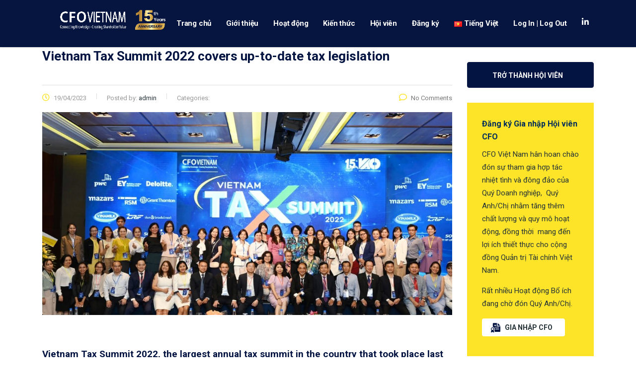

--- FILE ---
content_type: text/html; charset=UTF-8
request_url: https://www.cfo.vn/en/activities/vietnam-tax-summit-2022-covers-up-to-date-tax-legislation/
body_size: 16052
content:
<!DOCTYPE html>
<html lang="en-US" class="stm-site-preloader" class="no-js">
<head>
        <meta charset="UTF-8">
    <meta name="viewport" content="width=device-width, initial-scale=1">
    <link rel="profile" href="https://gmpg.org/xfn/11">
    <link rel="pingback" href="https://www.cfo.vn/xmlrpc.php">
    <meta name='robots' content='index, follow, max-image-preview:large, max-snippet:-1, max-video-preview:-1' />

	<!-- This site is optimized with the Yoast SEO plugin v23.8 - https://yoast.com/wordpress/plugins/seo/ -->
	<title>Vietnam Tax Summit 2022 covers up-to-date tax legislation - CFO Vietnam - CLB Giám đốc Tài chính Việt Nam</title>
	<link rel="canonical" href="https://www.cfo.vn/en/activities/vietnam-tax-summit-2022-covers-up-to-date-tax-legislation/" />
	<meta property="og:locale" content="en_US" />
	<meta property="og:type" content="article" />
	<meta property="og:title" content="Vietnam Tax Summit 2022 covers up-to-date tax legislation - CFO Vietnam - CLB Giám đốc Tài chính Việt Nam" />
	<meta property="og:description" content="Vietnam Tax Summit 2022, the largest annual tax summit in the country that took place last week, featured thought-provoking guest speakers, industry experts, and tax specialists. The event, which is the largest annual tax summit in the country, is held by the Vietnam CFO Club on the occasion of the 15th anniversary of the Vietnam Association" />
	<meta property="og:url" content="https://www.cfo.vn/en/activities/vietnam-tax-summit-2022-covers-up-to-date-tax-legislation/" />
	<meta property="og:site_name" content="CFO Vietnam - CLB Giám đốc Tài chính Việt Nam" />
	<meta property="article:publisher" content="https://www.facebook.com/cfo.vietnam.5" />
	<meta property="og:image" content="https://www.cfo.vn/wp-content/uploads/2023/04/4811_295364066_3201342863411346_5370758435681962305_n.jpg" />
	<meta property="og:image:width" content="1920" />
	<meta property="og:image:height" content="788" />
	<meta property="og:image:type" content="image/jpeg" />
	<meta name="twitter:card" content="summary_large_image" />
	<meta name="twitter:label1" content="Est. reading time" />
	<meta name="twitter:data1" content="3 minutes" />
	<script type="application/ld+json" class="yoast-schema-graph">{"@context":"https://schema.org","@graph":[{"@type":"WebPage","@id":"https://www.cfo.vn/en/activities/vietnam-tax-summit-2022-covers-up-to-date-tax-legislation/","url":"https://www.cfo.vn/en/activities/vietnam-tax-summit-2022-covers-up-to-date-tax-legislation/","name":"Vietnam Tax Summit 2022 covers up-to-date tax legislation - CFO Vietnam - CLB Giám đốc Tài chính Việt Nam","isPartOf":{"@id":"https://www.cfo.vn/en/#website"},"primaryImageOfPage":{"@id":"https://www.cfo.vn/en/activities/vietnam-tax-summit-2022-covers-up-to-date-tax-legislation/#primaryimage"},"image":{"@id":"https://www.cfo.vn/en/activities/vietnam-tax-summit-2022-covers-up-to-date-tax-legislation/#primaryimage"},"thumbnailUrl":"https://www.cfo.vn/wp-content/uploads/2023/04/4811_295364066_3201342863411346_5370758435681962305_n.jpg","datePublished":"2023-04-19T03:48:52+00:00","dateModified":"2023-04-19T03:48:52+00:00","breadcrumb":{"@id":"https://www.cfo.vn/en/activities/vietnam-tax-summit-2022-covers-up-to-date-tax-legislation/#breadcrumb"},"inLanguage":"en-US","potentialAction":[{"@type":"ReadAction","target":["https://www.cfo.vn/en/activities/vietnam-tax-summit-2022-covers-up-to-date-tax-legislation/"]}]},{"@type":"ImageObject","inLanguage":"en-US","@id":"https://www.cfo.vn/en/activities/vietnam-tax-summit-2022-covers-up-to-date-tax-legislation/#primaryimage","url":"https://www.cfo.vn/wp-content/uploads/2023/04/4811_295364066_3201342863411346_5370758435681962305_n.jpg","contentUrl":"https://www.cfo.vn/wp-content/uploads/2023/04/4811_295364066_3201342863411346_5370758435681962305_n.jpg","width":1920,"height":788},{"@type":"BreadcrumbList","@id":"https://www.cfo.vn/en/activities/vietnam-tax-summit-2022-covers-up-to-date-tax-legislation/#breadcrumb","itemListElement":[{"@type":"ListItem","position":1,"name":"Home","item":"https://www.cfo.vn/en/"},{"@type":"ListItem","position":2,"name":"Hoạt động","item":"https://www.cfo.vn/en/activities/"},{"@type":"ListItem","position":3,"name":"Vietnam Tax Summit 2022 covers up-to-date tax legislation"}]},{"@type":"WebSite","@id":"https://www.cfo.vn/en/#website","url":"https://www.cfo.vn/en/","name":"CFO Vietnam - CLB Giám đốc Tài chính Việt Nam","description":"CFO Vietnam","publisher":{"@id":"https://www.cfo.vn/en/#organization"},"potentialAction":[{"@type":"SearchAction","target":{"@type":"EntryPoint","urlTemplate":"https://www.cfo.vn/en/?s={search_term_string}"},"query-input":{"@type":"PropertyValueSpecification","valueRequired":true,"valueName":"search_term_string"}}],"inLanguage":"en-US"},{"@type":"Organization","@id":"https://www.cfo.vn/en/#organization","name":"CFO Vietnam - CLB Giám đốc Tài Chính Việt Nam","url":"https://www.cfo.vn/en/","logo":{"@type":"ImageObject","inLanguage":"en-US","@id":"https://www.cfo.vn/en/#/schema/logo/image/","url":"https://www.cfo.vn/wp-content/uploads/2019/09/logo.png","contentUrl":"https://www.cfo.vn/wp-content/uploads/2019/09/logo.png","width":913,"height":436,"caption":"CFO Vietnam - CLB Giám đốc Tài Chính Việt Nam"},"image":{"@id":"https://www.cfo.vn/en/#/schema/logo/image/"},"sameAs":["https://www.facebook.com/cfo.vietnam.5"]}]}</script>
	<!-- / Yoast SEO plugin. -->


<link rel='dns-prefetch' href='//www.cfo.vn' />
<link rel='dns-prefetch' href='//www.googletagmanager.com' />
<link rel='dns-prefetch' href='//fonts.googleapis.com' />
<link rel="alternate" type="application/rss+xml" title="CFO Vietnam - CLB Giám đốc Tài chính Việt Nam &raquo; Feed" href="https://www.cfo.vn/en/feed/" />
<script type="text/javascript">
/* <![CDATA[ */
window._wpemojiSettings = {"baseUrl":"https:\/\/s.w.org\/images\/core\/emoji\/15.0.3\/72x72\/","ext":".png","svgUrl":"https:\/\/s.w.org\/images\/core\/emoji\/15.0.3\/svg\/","svgExt":".svg","source":{"concatemoji":"https:\/\/www.cfo.vn\/wp-includes\/js\/wp-emoji-release.min.js?ver=aeee1b14d727ca85edb7d7dc11164efa"}};
/*! This file is auto-generated */
!function(i,n){var o,s,e;function c(e){try{var t={supportTests:e,timestamp:(new Date).valueOf()};sessionStorage.setItem(o,JSON.stringify(t))}catch(e){}}function p(e,t,n){e.clearRect(0,0,e.canvas.width,e.canvas.height),e.fillText(t,0,0);var t=new Uint32Array(e.getImageData(0,0,e.canvas.width,e.canvas.height).data),r=(e.clearRect(0,0,e.canvas.width,e.canvas.height),e.fillText(n,0,0),new Uint32Array(e.getImageData(0,0,e.canvas.width,e.canvas.height).data));return t.every(function(e,t){return e===r[t]})}function u(e,t,n){switch(t){case"flag":return n(e,"\ud83c\udff3\ufe0f\u200d\u26a7\ufe0f","\ud83c\udff3\ufe0f\u200b\u26a7\ufe0f")?!1:!n(e,"\ud83c\uddfa\ud83c\uddf3","\ud83c\uddfa\u200b\ud83c\uddf3")&&!n(e,"\ud83c\udff4\udb40\udc67\udb40\udc62\udb40\udc65\udb40\udc6e\udb40\udc67\udb40\udc7f","\ud83c\udff4\u200b\udb40\udc67\u200b\udb40\udc62\u200b\udb40\udc65\u200b\udb40\udc6e\u200b\udb40\udc67\u200b\udb40\udc7f");case"emoji":return!n(e,"\ud83d\udc26\u200d\u2b1b","\ud83d\udc26\u200b\u2b1b")}return!1}function f(e,t,n){var r="undefined"!=typeof WorkerGlobalScope&&self instanceof WorkerGlobalScope?new OffscreenCanvas(300,150):i.createElement("canvas"),a=r.getContext("2d",{willReadFrequently:!0}),o=(a.textBaseline="top",a.font="600 32px Arial",{});return e.forEach(function(e){o[e]=t(a,e,n)}),o}function t(e){var t=i.createElement("script");t.src=e,t.defer=!0,i.head.appendChild(t)}"undefined"!=typeof Promise&&(o="wpEmojiSettingsSupports",s=["flag","emoji"],n.supports={everything:!0,everythingExceptFlag:!0},e=new Promise(function(e){i.addEventListener("DOMContentLoaded",e,{once:!0})}),new Promise(function(t){var n=function(){try{var e=JSON.parse(sessionStorage.getItem(o));if("object"==typeof e&&"number"==typeof e.timestamp&&(new Date).valueOf()<e.timestamp+604800&&"object"==typeof e.supportTests)return e.supportTests}catch(e){}return null}();if(!n){if("undefined"!=typeof Worker&&"undefined"!=typeof OffscreenCanvas&&"undefined"!=typeof URL&&URL.createObjectURL&&"undefined"!=typeof Blob)try{var e="postMessage("+f.toString()+"("+[JSON.stringify(s),u.toString(),p.toString()].join(",")+"));",r=new Blob([e],{type:"text/javascript"}),a=new Worker(URL.createObjectURL(r),{name:"wpTestEmojiSupports"});return void(a.onmessage=function(e){c(n=e.data),a.terminate(),t(n)})}catch(e){}c(n=f(s,u,p))}t(n)}).then(function(e){for(var t in e)n.supports[t]=e[t],n.supports.everything=n.supports.everything&&n.supports[t],"flag"!==t&&(n.supports.everythingExceptFlag=n.supports.everythingExceptFlag&&n.supports[t]);n.supports.everythingExceptFlag=n.supports.everythingExceptFlag&&!n.supports.flag,n.DOMReady=!1,n.readyCallback=function(){n.DOMReady=!0}}).then(function(){return e}).then(function(){var e;n.supports.everything||(n.readyCallback(),(e=n.source||{}).concatemoji?t(e.concatemoji):e.wpemoji&&e.twemoji&&(t(e.twemoji),t(e.wpemoji)))}))}((window,document),window._wpemojiSettings);
/* ]]> */
</script>
<style id='wp-emoji-styles-inline-css' type='text/css'>

	img.wp-smiley, img.emoji {
		display: inline !important;
		border: none !important;
		box-shadow: none !important;
		height: 1em !important;
		width: 1em !important;
		margin: 0 0.07em !important;
		vertical-align: -0.1em !important;
		background: none !important;
		padding: 0 !important;
	}
</style>
<link rel='stylesheet' id='wp-block-library-css' href='https://www.cfo.vn/wp-includes/css/dist/block-library/style.min.css?ver=aeee1b14d727ca85edb7d7dc11164efa' type='text/css' media='all' />
<link rel='stylesheet' id='gutenberg-pdfjs-css' href='https://www.cfo.vn/wp-content/plugins/pdfjs-viewer-shortcode/inc/../blocks/dist/style.css?ver=2.2.2' type='text/css' media='all' />
<style id='classic-theme-styles-inline-css' type='text/css'>
/*! This file is auto-generated */
.wp-block-button__link{color:#fff;background-color:#32373c;border-radius:9999px;box-shadow:none;text-decoration:none;padding:calc(.667em + 2px) calc(1.333em + 2px);font-size:1.125em}.wp-block-file__button{background:#32373c;color:#fff;text-decoration:none}
</style>
<style id='global-styles-inline-css' type='text/css'>
:root{--wp--preset--aspect-ratio--square: 1;--wp--preset--aspect-ratio--4-3: 4/3;--wp--preset--aspect-ratio--3-4: 3/4;--wp--preset--aspect-ratio--3-2: 3/2;--wp--preset--aspect-ratio--2-3: 2/3;--wp--preset--aspect-ratio--16-9: 16/9;--wp--preset--aspect-ratio--9-16: 9/16;--wp--preset--color--black: #000000;--wp--preset--color--cyan-bluish-gray: #abb8c3;--wp--preset--color--white: #ffffff;--wp--preset--color--pale-pink: #f78da7;--wp--preset--color--vivid-red: #cf2e2e;--wp--preset--color--luminous-vivid-orange: #ff6900;--wp--preset--color--luminous-vivid-amber: #fcb900;--wp--preset--color--light-green-cyan: #7bdcb5;--wp--preset--color--vivid-green-cyan: #00d084;--wp--preset--color--pale-cyan-blue: #8ed1fc;--wp--preset--color--vivid-cyan-blue: #0693e3;--wp--preset--color--vivid-purple: #9b51e0;--wp--preset--gradient--vivid-cyan-blue-to-vivid-purple: linear-gradient(135deg,rgba(6,147,227,1) 0%,rgb(155,81,224) 100%);--wp--preset--gradient--light-green-cyan-to-vivid-green-cyan: linear-gradient(135deg,rgb(122,220,180) 0%,rgb(0,208,130) 100%);--wp--preset--gradient--luminous-vivid-amber-to-luminous-vivid-orange: linear-gradient(135deg,rgba(252,185,0,1) 0%,rgba(255,105,0,1) 100%);--wp--preset--gradient--luminous-vivid-orange-to-vivid-red: linear-gradient(135deg,rgba(255,105,0,1) 0%,rgb(207,46,46) 100%);--wp--preset--gradient--very-light-gray-to-cyan-bluish-gray: linear-gradient(135deg,rgb(238,238,238) 0%,rgb(169,184,195) 100%);--wp--preset--gradient--cool-to-warm-spectrum: linear-gradient(135deg,rgb(74,234,220) 0%,rgb(151,120,209) 20%,rgb(207,42,186) 40%,rgb(238,44,130) 60%,rgb(251,105,98) 80%,rgb(254,248,76) 100%);--wp--preset--gradient--blush-light-purple: linear-gradient(135deg,rgb(255,206,236) 0%,rgb(152,150,240) 100%);--wp--preset--gradient--blush-bordeaux: linear-gradient(135deg,rgb(254,205,165) 0%,rgb(254,45,45) 50%,rgb(107,0,62) 100%);--wp--preset--gradient--luminous-dusk: linear-gradient(135deg,rgb(255,203,112) 0%,rgb(199,81,192) 50%,rgb(65,88,208) 100%);--wp--preset--gradient--pale-ocean: linear-gradient(135deg,rgb(255,245,203) 0%,rgb(182,227,212) 50%,rgb(51,167,181) 100%);--wp--preset--gradient--electric-grass: linear-gradient(135deg,rgb(202,248,128) 0%,rgb(113,206,126) 100%);--wp--preset--gradient--midnight: linear-gradient(135deg,rgb(2,3,129) 0%,rgb(40,116,252) 100%);--wp--preset--font-size--small: 13px;--wp--preset--font-size--medium: 20px;--wp--preset--font-size--large: 36px;--wp--preset--font-size--x-large: 42px;--wp--preset--spacing--20: 0.44rem;--wp--preset--spacing--30: 0.67rem;--wp--preset--spacing--40: 1rem;--wp--preset--spacing--50: 1.5rem;--wp--preset--spacing--60: 2.25rem;--wp--preset--spacing--70: 3.38rem;--wp--preset--spacing--80: 5.06rem;--wp--preset--shadow--natural: 6px 6px 9px rgba(0, 0, 0, 0.2);--wp--preset--shadow--deep: 12px 12px 50px rgba(0, 0, 0, 0.4);--wp--preset--shadow--sharp: 6px 6px 0px rgba(0, 0, 0, 0.2);--wp--preset--shadow--outlined: 6px 6px 0px -3px rgba(255, 255, 255, 1), 6px 6px rgba(0, 0, 0, 1);--wp--preset--shadow--crisp: 6px 6px 0px rgba(0, 0, 0, 1);}:where(.is-layout-flex){gap: 0.5em;}:where(.is-layout-grid){gap: 0.5em;}body .is-layout-flex{display: flex;}.is-layout-flex{flex-wrap: wrap;align-items: center;}.is-layout-flex > :is(*, div){margin: 0;}body .is-layout-grid{display: grid;}.is-layout-grid > :is(*, div){margin: 0;}:where(.wp-block-columns.is-layout-flex){gap: 2em;}:where(.wp-block-columns.is-layout-grid){gap: 2em;}:where(.wp-block-post-template.is-layout-flex){gap: 1.25em;}:where(.wp-block-post-template.is-layout-grid){gap: 1.25em;}.has-black-color{color: var(--wp--preset--color--black) !important;}.has-cyan-bluish-gray-color{color: var(--wp--preset--color--cyan-bluish-gray) !important;}.has-white-color{color: var(--wp--preset--color--white) !important;}.has-pale-pink-color{color: var(--wp--preset--color--pale-pink) !important;}.has-vivid-red-color{color: var(--wp--preset--color--vivid-red) !important;}.has-luminous-vivid-orange-color{color: var(--wp--preset--color--luminous-vivid-orange) !important;}.has-luminous-vivid-amber-color{color: var(--wp--preset--color--luminous-vivid-amber) !important;}.has-light-green-cyan-color{color: var(--wp--preset--color--light-green-cyan) !important;}.has-vivid-green-cyan-color{color: var(--wp--preset--color--vivid-green-cyan) !important;}.has-pale-cyan-blue-color{color: var(--wp--preset--color--pale-cyan-blue) !important;}.has-vivid-cyan-blue-color{color: var(--wp--preset--color--vivid-cyan-blue) !important;}.has-vivid-purple-color{color: var(--wp--preset--color--vivid-purple) !important;}.has-black-background-color{background-color: var(--wp--preset--color--black) !important;}.has-cyan-bluish-gray-background-color{background-color: var(--wp--preset--color--cyan-bluish-gray) !important;}.has-white-background-color{background-color: var(--wp--preset--color--white) !important;}.has-pale-pink-background-color{background-color: var(--wp--preset--color--pale-pink) !important;}.has-vivid-red-background-color{background-color: var(--wp--preset--color--vivid-red) !important;}.has-luminous-vivid-orange-background-color{background-color: var(--wp--preset--color--luminous-vivid-orange) !important;}.has-luminous-vivid-amber-background-color{background-color: var(--wp--preset--color--luminous-vivid-amber) !important;}.has-light-green-cyan-background-color{background-color: var(--wp--preset--color--light-green-cyan) !important;}.has-vivid-green-cyan-background-color{background-color: var(--wp--preset--color--vivid-green-cyan) !important;}.has-pale-cyan-blue-background-color{background-color: var(--wp--preset--color--pale-cyan-blue) !important;}.has-vivid-cyan-blue-background-color{background-color: var(--wp--preset--color--vivid-cyan-blue) !important;}.has-vivid-purple-background-color{background-color: var(--wp--preset--color--vivid-purple) !important;}.has-black-border-color{border-color: var(--wp--preset--color--black) !important;}.has-cyan-bluish-gray-border-color{border-color: var(--wp--preset--color--cyan-bluish-gray) !important;}.has-white-border-color{border-color: var(--wp--preset--color--white) !important;}.has-pale-pink-border-color{border-color: var(--wp--preset--color--pale-pink) !important;}.has-vivid-red-border-color{border-color: var(--wp--preset--color--vivid-red) !important;}.has-luminous-vivid-orange-border-color{border-color: var(--wp--preset--color--luminous-vivid-orange) !important;}.has-luminous-vivid-amber-border-color{border-color: var(--wp--preset--color--luminous-vivid-amber) !important;}.has-light-green-cyan-border-color{border-color: var(--wp--preset--color--light-green-cyan) !important;}.has-vivid-green-cyan-border-color{border-color: var(--wp--preset--color--vivid-green-cyan) !important;}.has-pale-cyan-blue-border-color{border-color: var(--wp--preset--color--pale-cyan-blue) !important;}.has-vivid-cyan-blue-border-color{border-color: var(--wp--preset--color--vivid-cyan-blue) !important;}.has-vivid-purple-border-color{border-color: var(--wp--preset--color--vivid-purple) !important;}.has-vivid-cyan-blue-to-vivid-purple-gradient-background{background: var(--wp--preset--gradient--vivid-cyan-blue-to-vivid-purple) !important;}.has-light-green-cyan-to-vivid-green-cyan-gradient-background{background: var(--wp--preset--gradient--light-green-cyan-to-vivid-green-cyan) !important;}.has-luminous-vivid-amber-to-luminous-vivid-orange-gradient-background{background: var(--wp--preset--gradient--luminous-vivid-amber-to-luminous-vivid-orange) !important;}.has-luminous-vivid-orange-to-vivid-red-gradient-background{background: var(--wp--preset--gradient--luminous-vivid-orange-to-vivid-red) !important;}.has-very-light-gray-to-cyan-bluish-gray-gradient-background{background: var(--wp--preset--gradient--very-light-gray-to-cyan-bluish-gray) !important;}.has-cool-to-warm-spectrum-gradient-background{background: var(--wp--preset--gradient--cool-to-warm-spectrum) !important;}.has-blush-light-purple-gradient-background{background: var(--wp--preset--gradient--blush-light-purple) !important;}.has-blush-bordeaux-gradient-background{background: var(--wp--preset--gradient--blush-bordeaux) !important;}.has-luminous-dusk-gradient-background{background: var(--wp--preset--gradient--luminous-dusk) !important;}.has-pale-ocean-gradient-background{background: var(--wp--preset--gradient--pale-ocean) !important;}.has-electric-grass-gradient-background{background: var(--wp--preset--gradient--electric-grass) !important;}.has-midnight-gradient-background{background: var(--wp--preset--gradient--midnight) !important;}.has-small-font-size{font-size: var(--wp--preset--font-size--small) !important;}.has-medium-font-size{font-size: var(--wp--preset--font-size--medium) !important;}.has-large-font-size{font-size: var(--wp--preset--font-size--large) !important;}.has-x-large-font-size{font-size: var(--wp--preset--font-size--x-large) !important;}
:where(.wp-block-post-template.is-layout-flex){gap: 1.25em;}:where(.wp-block-post-template.is-layout-grid){gap: 1.25em;}
:where(.wp-block-columns.is-layout-flex){gap: 2em;}:where(.wp-block-columns.is-layout-grid){gap: 2em;}
:root :where(.wp-block-pullquote){font-size: 1.5em;line-height: 1.6;}
</style>
<link rel='stylesheet' id='ihc_front_end_style-css' href='https://www.cfo.vn/wp-content/plugins/indeed-membership-pro/assets/css/style.min.css?ver=11.5' type='text/css' media='all' />
<link rel='stylesheet' id='ihc_templates_style-css' href='https://www.cfo.vn/wp-content/plugins/indeed-membership-pro/assets/css/templates.min.css?ver=11.5' type='text/css' media='all' />
<link rel='stylesheet' id='stm-stm-css' href='https://www.cfo.vn/wp-content/uploads/stm_fonts/stm/stm.css?ver=1.0' type='text/css' media='all' />
<link rel='stylesheet' id='consulting-default-font-css' href='https://fonts.googleapis.com/css?family=Roboto%3A100%2C100italic%2C300%2C300italic%2Cregular%2Citalic%2C500%2C500italic%2C700%2C700italic%2C900%2C900italic&#038;ver=6.6.4' type='text/css' media='all' />
<link rel='stylesheet' id='bootstrap-css' href='https://www.cfo.vn/wp-content/themes/consulting/assets/css/bootstrap.min.css?ver=aeee1b14d727ca85edb7d7dc11164efa' type='text/css' media='all' />
<link rel='stylesheet' id='consulting-style-css' href='https://www.cfo.vn/wp-content/themes/consulting/style.css?ver=aeee1b14d727ca85edb7d7dc11164efa' type='text/css' media='all' />
<link rel='stylesheet' id='consulting-layout-css' href='https://www.cfo.vn/wp-content/themes/consulting/assets/css/layouts/layout_melbourne/main.css?ver=aeee1b14d727ca85edb7d7dc11164efa' type='text/css' media='all' />
<style id='consulting-layout-inline-css' type='text/css'>
.mtc, .mtc_h:hover{
					color: #002e5b!important
				}.stc, .stc_h:hover{
					color: #6c98e1!important
				}.ttc, .ttc_h:hover{
					color: #fde428!important
				}.mbc, .mbc_h:hover, .stm-search .stm_widget_search button{
					background-color: #002e5b!important
				}.sbc, .sbc_h:hover{
					background-color: #6c98e1!important
				}.tbc, .tbc_h:hover{
					background-color: #fde428!important
				}.mbdc, .mbdc_h:hover{
					border-color: #002e5b!important
				}.sbdc, .sbdc_h:hover{
					border-color: #6c98e1!important
				}.tbdc, .tbdc_h:hover{
					border-color: #fde428!important
				}.h5, h5 { margin: 0 0 23px; font-size: 18px; line-height: 28px; padding: 28px 0 0; font-weight: 600; } .h4, h4 { margin: 0 0 23px; font-size: 18px; line-height: 28px; padding: 28px 0 0; font-weight: 600; } .h2, h2 { margin-bottom: 23px; font-size: 22px; padding: 10px 0 0; } .header-box .container { background: #06153f; color:#fff; } .stm-header__row_color_center:before { background-color:#06153f; } .header_style_2.mobile_grid_tablet .header-box .container .main_menu_nav>li>a { color:#fff; } .wpb_text_column.wpb_content_element ul li:before { content: "\f0da"; font-family: 'FontAwesome'; position: absolute; left: 0; top: 3px; display: inline-block; vertical-align: top; font-size: 18px; color: #f7d821; transform: rotate(0); } .comment-body .comment-text ul li:before, .wpb_text_column ul li:before { content: "\f0da"; font-family: 'FontAwesome'; position: absolute; left: 0; top: 3px; display: inline-block; vertical-align: top; font-size: 18px; color: #f7d821; transform: rotate(0); }
</style>
<link rel='stylesheet' id='select2-css' href='https://www.cfo.vn/wp-content/themes/consulting/assets/css/select2.min.css?ver=aeee1b14d727ca85edb7d7dc11164efa' type='text/css' media='all' />
<link rel='stylesheet' id='font-awesome-css' href='https://www.cfo.vn/wp-content/themes/consulting/assets/css/fontawesome/fontawesome.min.css?ver=aeee1b14d727ca85edb7d7dc11164efa' type='text/css' media='all' />
<link rel='stylesheet' id='font-awesome-brands-css' href='https://www.cfo.vn/wp-content/themes/consulting/assets/css/fontawesome/brands.min.css?ver=aeee1b14d727ca85edb7d7dc11164efa' type='text/css' media='all' />
<link rel='stylesheet' id='font-awesome-solid-css' href='https://www.cfo.vn/wp-content/themes/consulting/assets/css/fontawesome/solid.min.css?ver=aeee1b14d727ca85edb7d7dc11164efa' type='text/css' media='all' />
<link rel='stylesheet' id='font-awesome-shims-css' href='https://www.cfo.vn/wp-content/themes/consulting/assets/css/fontawesome/v4-shims.min.css?ver=aeee1b14d727ca85edb7d7dc11164efa' type='text/css' media='all' />
<link rel='stylesheet' id='stm-skin-custom-generated-css' href='https://www.cfo.vn/wp-content/uploads/stm_uploads/skin-custom.css?ver=3851951' type='text/css' media='all' />
<link rel='stylesheet' id='consulting-theme-options-css' href='https://www.cfo.vn/wp-content/uploads/stm_uploads/theme_options.css?ver=aeee1b14d727ca85edb7d7dc11164efa' type='text/css' media='all' />
<link rel='stylesheet' id='consulting-global-styles-css' href='https://www.cfo.vn/wp-content/themes/consulting/assets/css/layouts/global_styles/main.css?ver=aeee1b14d727ca85edb7d7dc11164efa' type='text/css' media='all' />
<style id='consulting-global-styles-inline-css' type='text/css'>
	
		.elementor-widget-video .eicon-play {
			border-color: #fde428;
			background-color: #fde428;
		}
		.elementor-widget-wp-widget-nav_menu ul li,
		.elementor-widget-wp-widget-nav_menu ul li a {
			color: #031442;
		}
		.elementor-widget-wp-widget-nav_menu ul li.current-cat:hover > a,
		.elementor-widget-wp-widget-nav_menu ul li.current-cat > a,
		.elementor-widget-wp-widget-nav_menu ul li.current-menu-item:hover > a,
		.elementor-widget-wp-widget-nav_menu ul li.current-menu-item > a,
		.elementor-widget-wp-widget-nav_menu ul li.current_page_item:hover > a,
		.elementor-widget-wp-widget-nav_menu ul li.current_page_item > a,
		.elementor-widget-wp-widget-nav_menu ul li:hover > a {
			border-left-color: #6c98e1;
		}
		div.elementor-widget-button a.elementor-button,
		div.elementor-widget-button .elementor-button {
			background-color: #031442;
		}
		div.elementor-widget-button a.elementor-button:hover,
		div.elementor-widget-button .elementor-button:hover {
			background-color: #fde428;
			color: #031442;
		}
		.elementor-default .elementor-text-editor ul:not(.elementor-editor-element-settings) li:before,
		.elementor-default .elementor-widget-text-editor ul:not(.elementor-editor-element-settings) li:before {
			color: #6c98e1;
		}
		.consulting_elementor_wrapper .elementor-tabs .elementor-tabs-content-wrapper .elementor-tab-mobile-title,
		.consulting_elementor_wrapper .elementor-tabs .elementor-tabs-wrapper .elementor-tab-title {
			background-color: #fde428;
		}
		.consulting_elementor_wrapper .elementor-tabs .elementor-tabs-content-wrapper .elementor-tab-mobile-title,
		.consulting_elementor_wrapper .elementor-tabs .elementor-tabs-wrapper .elementor-tab-title a {
			color: #031442;
		}
		.consulting_elementor_wrapper .elementor-tabs .elementor-tabs-content-wrapper .elementor-tab-mobile-title.elementor-active,
		.consulting_elementor_wrapper .elementor-tabs .elementor-tabs-wrapper .elementor-tab-title.elementor-active {
			background-color: #031442;
		}
		.consulting_elementor_wrapper .elementor-tabs .elementor-tabs-content-wrapper .elementor-tab-mobile-title.elementor-active,
		.consulting_elementor_wrapper .elementor-tabs .elementor-tabs-wrapper .elementor-tab-title.elementor-active a {
			color: #fde428;
		}
		.radial-progress .circle .mask .fill {
			background-color: #fde428;
		}
	

	
	:root {
	--con_base_color: #031442;
	--con_secondary_color: #6c98e1;
	--con_third_color: #fde428;
	--con_primary_font_family: Roboto;
	--con_secondary_font_family: Roboto;
	}
	
	:root {
	--con_top_bar_bg: #031442;--con_top_bar_shadow_params: 0px 0px 0px 0px;--con_header_button_border_radius: 50px 50px 50px 50px;--con_header_button_text_transform: uppercase;--con_header_button_font_size: 14px;--con_header_button_mobile_text_transform: uppercase;	}
	
	:root {
	--con_title_box_bg_position: ;--con_title_box_bg_attachment: scroll;--con_title_box_bg_size: ;--con_title_box_bg_repeat: no-repeat;	}
	
	:root {
	--con_heading_line_border_radius: 0px 0px 0px 0px;	}
	
</style>
<link rel='stylesheet' id='stm_megamenu-css' href='https://www.cfo.vn/wp-content/themes/consulting/inc/megamenu/assets/css/megamenu.css?ver=aeee1b14d727ca85edb7d7dc11164efa' type='text/css' media='all' />
<link rel='stylesheet' id='stm_hb_main-css' href='https://www.cfo.vn/wp-content/plugins/pearl-header-builder/assets/frontend/assets/css/header/main.css?ver=1.3.8' type='text/css' media='all' />
<link rel='stylesheet' id='stm_hb_sticky-css' href='https://www.cfo.vn/wp-content/plugins/pearl-header-builder/assets/frontend/assets/vendor/sticky.css?ver=1.3.8' type='text/css' media='all' />
<link rel='stylesheet' id='fontawesome-css' href='https://www.cfo.vn/wp-content/plugins/pearl-header-builder/assets/frontend/assets/css/font-awesome.min.css?ver=1.3.8' type='text/css' media='all' />
<script type="text/javascript" src="https://www.cfo.vn/wp-includes/js/jquery/jquery.min.js?ver=3.7.1" id="jquery-core-js"></script>
<script type="text/javascript" src="https://www.cfo.vn/wp-includes/js/jquery/jquery-migrate.min.js?ver=3.4.1" id="jquery-migrate-js"></script>
<script type="text/javascript" src="https://www.cfo.vn/wp-content/plugins/indeed-membership-pro/assets/js/jquery-ui.min.js?ver=11.5" id="ihc-jquery-ui-js"></script>
<script type="text/javascript" id="ihc-front_end_js-js-extra">
/* <![CDATA[ */
var ihc_translated_labels = {"delete_level":"Are you sure you want to delete this membership?","cancel_level":"Are you sure you want to cancel this membership?"};
/* ]]> */
</script>
<script type="text/javascript" src="https://www.cfo.vn/wp-content/plugins/indeed-membership-pro/assets/js/functions.min.js?ver=11.5" id="ihc-front_end_js-js"></script>
<script type="text/javascript" id="ihc-front_end_js-js-after">
/* <![CDATA[ */
var ihc_site_url='https://www.cfo.vn';
var ihc_plugin_url='https://www.cfo.vn/wp-content/plugins/indeed-membership-pro/';
var ihc_ajax_url='https://www.cfo.vn/wp-admin/admin-ajax.php';
var ihcStripeMultiply='100';
/* ]]> */
</script>
<script type="text/javascript" src="//www.cfo.vn/wp-content/plugins/revslider/sr6/assets/js/rbtools.min.js?ver=6.7.20" async id="tp-tools-js"></script>
<script type="text/javascript" src="//www.cfo.vn/wp-content/plugins/revslider/sr6/assets/js/rs6.min.js?ver=6.7.20" async id="revmin-js"></script>

<!-- Google tag (gtag.js) snippet added by Site Kit -->
<!-- Google Analytics snippet added by Site Kit -->
<script type="text/javascript" src="https://www.googletagmanager.com/gtag/js?id=GT-KV54CSS" id="google_gtagjs-js" async></script>
<script type="text/javascript" id="google_gtagjs-js-after">
/* <![CDATA[ */
window.dataLayer = window.dataLayer || [];function gtag(){dataLayer.push(arguments);}
gtag("set","linker",{"domains":["www.cfo.vn"]});
gtag("js", new Date());
gtag("set", "developer_id.dZTNiMT", true);
gtag("config", "GT-KV54CSS");
 window._googlesitekit = window._googlesitekit || {}; window._googlesitekit.throttledEvents = []; window._googlesitekit.gtagEvent = (name, data) => { var key = JSON.stringify( { name, data } ); if ( !! window._googlesitekit.throttledEvents[ key ] ) { return; } window._googlesitekit.throttledEvents[ key ] = true; setTimeout( () => { delete window._googlesitekit.throttledEvents[ key ]; }, 5 ); gtag( "event", name, { ...data, event_source: "site-kit" } ); }; 
/* ]]> */
</script>
<script></script><link rel="https://api.w.org/" href="https://www.cfo.vn/wp-json/" /><link rel="EditURI" type="application/rsd+xml" title="RSD" href="https://www.cfo.vn/xmlrpc.php?rsd" />
<link rel="alternate" title="oEmbed (JSON)" type="application/json+oembed" href="https://www.cfo.vn/wp-json/oembed/1.0/embed?url=https%3A%2F%2Fwww.cfo.vn%2Fen%2Factivities%2Fvietnam-tax-summit-2022-covers-up-to-date-tax-legislation%2F" />
<link rel="alternate" title="oEmbed (XML)" type="text/xml+oembed" href="https://www.cfo.vn/wp-json/oembed/1.0/embed?url=https%3A%2F%2Fwww.cfo.vn%2Fen%2Factivities%2Fvietnam-tax-summit-2022-covers-up-to-date-tax-legislation%2F&#038;format=xml" />
<meta name="generator" content="Site Kit by Google 1.162.1" /><meta name='ump-token' content='f2a61ac8d8'>	<script type="text/javascript">
		var stm_wpcfto_ajaxurl = 'https://www.cfo.vn/wp-admin/admin-ajax.php';
	</script>

	<style>
		.vue_is_disabled {
			display: none;
		}
	</style>
		<script>
		var stm_wpcfto_nonces = {"wpcfto_save_settings":"d40fb5eae2","get_image_url":"f83fa2826e","wpcfto_upload_file":"8ab4777bac","wpcfto_search_posts":"b58fd5d94b","wpcfto_regenerate_fonts":"91dbe3bcc0"};
	</script>
			<script type="text/javascript">
			var ajaxurl 					 = 'https://www.cfo.vn/wp-admin/admin-ajax.php';
			var stm_ajax_load_events 		 = '3033376fbc';
			var stm_ajax_load_portfolio 	 = '95cd419990';
			var stm_ajax_add_event_member_sc = 'b6a155d1f7';
			var stm_custom_register 		 = 'baf9d80296';
			var stm_get_prices 				 = '595e353fbe';
			var stm_get_history 			 = '176699bb6c';
			var stm_ajax_add_review 		 = '605cb2a468';
			var stm_ajax_add_pear_hb 		 = '537cbcd037';
		</script>
		<meta name="generator" content="Powered by WPBakery Page Builder - drag and drop page builder for WordPress."/>
<meta name="generator" content="Powered by Slider Revolution 6.7.20 - responsive, Mobile-Friendly Slider Plugin for WordPress with comfortable drag and drop interface." />
<link rel="icon" href="https://www.cfo.vn/wp-content/uploads/2019/09/cropped-cfofavicon-02-32x32.png" sizes="32x32" />
<link rel="icon" href="https://www.cfo.vn/wp-content/uploads/2019/09/cropped-cfofavicon-02-192x192.png" sizes="192x192" />
<link rel="apple-touch-icon" href="https://www.cfo.vn/wp-content/uploads/2019/09/cropped-cfofavicon-02-180x180.png" />
<meta name="msapplication-TileImage" content="https://www.cfo.vn/wp-content/uploads/2019/09/cropped-cfofavicon-02-270x270.png" />
<script>function setREVStartSize(e){
			//window.requestAnimationFrame(function() {
				window.RSIW = window.RSIW===undefined ? window.innerWidth : window.RSIW;
				window.RSIH = window.RSIH===undefined ? window.innerHeight : window.RSIH;
				try {
					var pw = document.getElementById(e.c).parentNode.offsetWidth,
						newh;
					pw = pw===0 || isNaN(pw) || (e.l=="fullwidth" || e.layout=="fullwidth") ? window.RSIW : pw;
					e.tabw = e.tabw===undefined ? 0 : parseInt(e.tabw);
					e.thumbw = e.thumbw===undefined ? 0 : parseInt(e.thumbw);
					e.tabh = e.tabh===undefined ? 0 : parseInt(e.tabh);
					e.thumbh = e.thumbh===undefined ? 0 : parseInt(e.thumbh);
					e.tabhide = e.tabhide===undefined ? 0 : parseInt(e.tabhide);
					e.thumbhide = e.thumbhide===undefined ? 0 : parseInt(e.thumbhide);
					e.mh = e.mh===undefined || e.mh=="" || e.mh==="auto" ? 0 : parseInt(e.mh,0);
					if(e.layout==="fullscreen" || e.l==="fullscreen")
						newh = Math.max(e.mh,window.RSIH);
					else{
						e.gw = Array.isArray(e.gw) ? e.gw : [e.gw];
						for (var i in e.rl) if (e.gw[i]===undefined || e.gw[i]===0) e.gw[i] = e.gw[i-1];
						e.gh = e.el===undefined || e.el==="" || (Array.isArray(e.el) && e.el.length==0)? e.gh : e.el;
						e.gh = Array.isArray(e.gh) ? e.gh : [e.gh];
						for (var i in e.rl) if (e.gh[i]===undefined || e.gh[i]===0) e.gh[i] = e.gh[i-1];
											
						var nl = new Array(e.rl.length),
							ix = 0,
							sl;
						e.tabw = e.tabhide>=pw ? 0 : e.tabw;
						e.thumbw = e.thumbhide>=pw ? 0 : e.thumbw;
						e.tabh = e.tabhide>=pw ? 0 : e.tabh;
						e.thumbh = e.thumbhide>=pw ? 0 : e.thumbh;
						for (var i in e.rl) nl[i] = e.rl[i]<window.RSIW ? 0 : e.rl[i];
						sl = nl[0];
						for (var i in nl) if (sl>nl[i] && nl[i]>0) { sl = nl[i]; ix=i;}
						var m = pw>(e.gw[ix]+e.tabw+e.thumbw) ? 1 : (pw-(e.tabw+e.thumbw)) / (e.gw[ix]);
						newh =  (e.gh[ix] * m) + (e.tabh + e.thumbh);
					}
					var el = document.getElementById(e.c);
					if (el!==null && el) el.style.height = newh+"px";
					el = document.getElementById(e.c+"_wrapper");
					if (el!==null && el) {
						el.style.height = newh+"px";
						el.style.display = "block";
					}
				} catch(e){
					console.log("Failure at Presize of Slider:" + e)
				}
			//});
		  };</script>
<noscript><style> .wpb_animate_when_almost_visible { opacity: 1; }</style></noscript>    </head>
<body data-rsssl=1 class="stm_works-template-default single single-stm_works postid-10316 site_layout_melbourne  pear_builder mobile_grid_tablet header_full_width vc_sidebar_page wpb-js-composer js-comp-ver-7.8 vc_responsive">


    <div id="wrapper">

        <div id="fullpage" class="content_wrapper">
	<div id="menu_toggle_button" style="display: none;">
		<button>&nbsp;</button>
	</div>
    <header id="header">
        <style type="text/css" id="styles-stm_hb_settings">@media (max-width:1023px) and (min-width:425px) {.stm-header__element.object1128{order: -2300}}@media (max-width:425px) {.stm-header__element.object1128{order: -2300}}.stm-header__element.object1128{}@media (max-width:425px){.stm-header__element.object1462{margin-bottom:20px !important;margin-left:2-px !important;margin-right:20px !important;margin-top:20px !important;}}@media (max-width:1023px) and (min-width:425px) {.stm-header__element.object1462{order: -2110}}@media (max-width:425px) {.stm-header__element.object1462{order: -2110}}.stm-header__element.object1462{}@media (max-width:1023px) and (min-width:425px) {.stm-header__element.object350{order: -2300}}@media (max-width:425px) {.stm-header__element.object350{order: -2300}}.stm-header__element.object350{}@media (max-width:1023px) and (min-width:425px) {.stm-header__element.object387{order: -2310}}@media (max-width:425px) {.stm-header__element.object387{order: -2310}}.stm-header__element.object387{}@media (min-width:1023px) {.stm-header__element.object387{display: none!important};}.stm-header{}.stm-header:before{}.stm-header__row_color_top{color:#ffffff;} .stm-header__row_color_top .stm-icontext__text {color:#ffffff;} .stm-header__row_color_top a {color:#ffffff;} .stm-header__row_color_top .dropdown-toggle {color:#ffffff!important;} .stm-header__row_color_top a:hover, .stm-navigation__default > ul > li > a:hover {color:!important;} .stm-header__row_color_top li:hover a {color:;} .stm-header__row_color_top .stm-switcher__trigger_default:after {border-top-color:#ffffff;} .stm-header__row_color_top .dropdown-toggle:after {border-top-color:#ffffff!important;}.stm-header__row_color_top:before{background-color:#06153f;}.stm-header__row_color_center{padding-top:10px;padding-bottom:10px;color:#ffffff;} .stm-header__row_color_center .stm-icontext__text {color:#ffffff;} .stm-header__row_color_center a {color:#ffffff;} .stm-header__row_color_center .dropdown-toggle {color:#ffffff!important;} .stm-header__row_color_center li:hover > a {color:#feffff!important;} .stm-header__row_color_center a:hover, .stm-navigation__default > ul > li > a:hover {color:#feffff!important;} .stm-header__row_color_center a > .divider {color:#ffffff!important;} .stm-header__row_color_center a:hover > .divider {color:#ffffff!important;} .stm-header__row_color_center li:hover > a > .divider {color:#ffffff!important;} .stm-header__row_color_center .stm-switcher__trigger_default:after {border-top-color:#ffffff;} .stm-header__row_color_center .dropdown-toggle:after {border-top-color:#ffffff!important;}.stm-header__row_color_center:before{background-color:#06153f;}.stm-header__row_color_bottom{margin-top:-13px;margin-bottom:-13px;} .stm-header__row_color_bottom .stm-icontext__text {color:;} .stm-header__row_color_bottom a {color:;} .stm-header__row_color_bottom .dropdown-toggle {color:!important;} .stm-header__row_color_bottom a:hover, .stm-navigation__default > ul > li > a:hover {color:!important;} .stm-header__row_color_bottom li:hover a {color:;} .stm-header__row_color_bottom .stm-switcher__trigger_default:after {border-top-color:;} .stm-header__row_color_bottom .dropdown-toggle:after {border-top-color:!important;}.stm-header__row_color_bottom:before{}.stm_hb_mtc,.stm_hb_mtc_h:hover,.stm_hb_mtc_b:before,.stm_hb_mtc_b_h:hover:before,.stm_hb_mtc_a:after,.stm_hb_mtc_a_h:hover:after,.stm_hb_mtc_a_h.active,.mini-cart				{color: #06153f !important}
				.stm_hb_stc,.stm_hb_stc_h:hover,.stm_hb_stc_a:after,.stm_hb_stc_a_h:hover:after,.stm_hb_stc_b:before,.stm_hb_stc_b_h:hover:before				{color: #0052a3 !important}
				.stm_hb_ttc,.stm_hb_ttc_h:hover,.stm_hb_ttc_a:after,.stm_hb_ttc_a_h:hover:after,.stm_hb_ttc_b:before,.stm_hb_ttc_b_h:hover:before				{color: #fde428 !important}
				.stm_hb_mbc,.stm_hb_mbc_h:hover,.stm_hb_mbc_b:before,.stm_hb_mbc_b_h:hover:before,.stm_hb_mbc_a:after,.stm_hb_mbc_a_h:hover:after,.stm_hb_mbc_h.active,.stm-search .stm_widget_search button[type=submit]				{background-color: #06153f !important}
				.stm_hb_sbc,.stm_hb_sbc_h:hover,.stm_hb_sbc_a:after,.stm_hb_sbc_a_h:hover:after,.stm_hb_sbc_b:before,.stm_hb_sbc_b_h:hover:before				{background-color: #0052a3 !important}
				.stm_hb_tbc,.stm_hb_tbc_h:hover,.stm_hb_tbc_h.active,.stm_hb_tbc_a:after,.stm_hb_tbc_a_h:hover:after,.stm_hb_tbc_b:before,.stm_hb_tbc_b_h:hover:before				{background-color: #fde428 !important}
				.stm_hb_mbdc,.stm_hb_mbdc_h:hover,.stm_hb_mbdc_b:before,.stm_hb_mbdc_b_h:hover:before,.stm_hb_mbdc_a:after,.stm_hb_mbdc_a_h:hover:after,.stm-search .stm_widget_search .form-control:focus				{border-color: #06153f !important}
				.stm_hb_sbdc,.stm_hb_sbdc_h:hover,.stm_hb_sbdc_a:after,.stm_hb_sbdc_a_h:hover:after,.stm_hb_sbdc_b:before,.stm_hb_sbdc_b_h:hover:before				{border-color: #0052a3 !important}
				.stm_hb_tbdc,.stm_hb_tbdc_h:hover,.stm_hb_tbdc_a:after,.stm_hb_tbdc_a_h:hover:after,.stm_hb_tbdc_b:before,.stm_hb_tbdc_b_h:hover:before				{border-color: #fde428 !important}
				</style>
<script type="text/javascript">
    var stm_sticky = '';
</script>

<div class="stm-header stm-header__hb" id="stm_stm_hb_settings">
					
            <div class="stm-header__row_color stm-header__row_color_center elements_in_row_3">
                <div class="container">
                    <div class="stm-header__row stm-header__row_center">
						                                <div class="stm-header__cell stm-header__cell_left">
									                                            <div class="stm-header__element object1462 stm-header__element_">
												
	<div class="stm-logo">
		<a href="https://www.cfo.vn/en" title="">
							<img width="2032" height="597" src="https://www.cfo.vn/wp-content/uploads/2019/09/cfologo-2023-5-02.png" class="attachment-full size-full" alt="" style="width:230px" />					</a>
	</div>
                                            </div>
										                                </div>
							                                <div class="stm-header__cell stm-header__cell_center">
									                                            <div class="stm-header__element object1128 stm-header__element_default">
												

    <div class="stm-navigation heading_font stm-navigation__default stm-navigation__default stm-navigation__none stm-navigation__" >
        
        <ul >
			<li id="menu-item-7620" class="menu-item menu-item-type-post_type menu-item-object-page menu-item-7620"><a href="https://www.cfo.vn/">Trang chủ</a></li>
<li id="menu-item-7006" class="menu-item menu-item-type-post_type menu-item-object-page menu-item-has-children menu-item-7006"><a href="https://www.cfo.vn/about/">Giới thiệu</a>
<ul class="sub-menu">
	<li id="menu-item-7354" class="menu-item menu-item-type-post_type menu-item-object-page menu-item-7354 stm_col_width_default stm_mega_cols_inside_default stm_mega_col_width_banner_default"><a href="https://www.cfo.vn/gioi-thieu-ve-cfo-viet-nam/">Về CFO Việt Nam</a></li>
	<li id="menu-item-7351" class="menu-item menu-item-type-post_type menu-item-object-page menu-item-7351 stm_col_width_default stm_mega_cols_inside_default stm_mega_col_width_banner_default"><a href="https://www.cfo.vn/about/ban-dieu-hanh/">Ban Điều hành</a></li>
	<li id="menu-item-7358" class="menu-item menu-item-type-post_type menu-item-object-page menu-item-7358 stm_col_width_default stm_mega_cols_inside_default stm_mega_col_width_banner_default"><a href="https://www.cfo.vn/about/hoi-dong-chuyen-mon/">Hội đồng Chuyên môn</a></li>
	<li id="menu-item-7345" class="menu-item menu-item-type-post_type menu-item-object-page menu-item-7345 stm_col_width_default stm_mega_cols_inside_default stm_mega_col_width_banner_default"><a href="https://www.cfo.vn/about/ban-co-van/">Hội đồng Cố vấn</a></li>
	<li id="menu-item-12941" class="menu-item menu-item-type-custom menu-item-object-custom menu-item-12941 stm_col_width_default stm_mega_cols_inside_default stm_mega_col_width_banner_default"><a href="https://www.cfo.vn/cfo-mentors/">CFO Mentors</a></li>
	<li id="menu-item-7595" class="menu-item menu-item-type-post_type menu-item-object-page menu-item-7595 stm_col_width_default stm_mega_cols_inside_default stm_mega_col_width_banner_default"><a href="https://www.cfo.vn/doi-tac/">Đối tác Chiến lược</a></li>
</ul>
</li>
<li id="menu-item-7461" class="menu-item menu-item-type-post_type menu-item-object-page menu-item-has-children menu-item-7461"><a href="https://www.cfo.vn/hoat-dong-cfo-vietnam/">Hoạt động</a>
<ul class="sub-menu">
	<li id="menu-item-8880" class="menu-item menu-item-type-post_type menu-item-object-page menu-item-8880 stm_col_width_default stm_mega_cols_inside_default stm_mega_col_width_banner_default"><a href="https://www.cfo.vn/hoat-dong-cfo-vietnam/">Hoạt động Định kỳ</a></li>
	<li id="menu-item-7445" class="menu-item menu-item-type-post_type menu-item-object-page menu-item-7445 stm_col_width_default stm_mega_cols_inside_default stm_mega_col_width_banner_default"><a href="https://www.cfo.vn/events/">Sự kiện</a></li>
</ul>
</li>
<li id="menu-item-6955" class="menu-item menu-item-type-custom menu-item-object-custom menu-item-has-children menu-item-6955"><a href="/blog/?layout=grid&#038;sidebar_id=none">Kiến thức</a>
<ul class="sub-menu">
	<li id="menu-item-9673" class="menu-item menu-item-type-post_type menu-item-object-page menu-item-9673 stm_col_width_default stm_mega_cols_inside_default stm_mega_col_width_banner_default"><a href="https://www.cfo.vn/thu-vien/">Thư viện</a></li>
	<li id="menu-item-7734" class="menu-item menu-item-type-post_type menu-item-object-page menu-item-7734 stm_col_width_default stm_mega_cols_inside_default stm_mega_col_width_banner_default"><a href="https://www.cfo.vn/ban-tin-cfo-viet-nam/">Bản tin CFO</a></li>
</ul>
</li>
<li id="menu-item-8879" class="menu-item menu-item-type-custom menu-item-object-custom menu-item-has-children menu-item-8879"><a href="https://www.cfo.vn/hoi-vien-ca-nhan/">Hội viên</a>
<ul class="sub-menu">
	<li id="menu-item-9983" class="menu-item menu-item-type-custom menu-item-object-custom menu-item-9983 stm_col_width_default stm_mega_cols_inside_default stm_mega_col_width_banner_default"><a href="/hoi-vien-ca-nhan/">Danh sách Hội viên</a></li>
	<li id="menu-item-13382" class="menu-item menu-item-type-post_type menu-item-object-page menu-item-13382 stm_col_width_default stm_mega_cols_inside_default stm_mega_col_width_banner_default"><a href="https://www.cfo.vn/hoi-vien-moi/">Hội viên mới</a></li>
	<li id="menu-item-7847" class="menu-item menu-item-type-custom menu-item-object-custom menu-item-7847 stm_col_width_default stm_mega_cols_inside_default stm_mega_col_width_banner_default"><a href="https://www.cfo.vn/hoi-vien-ca-nhan/"><i class="stm_megaicon fa fa-child"></i>Hội viên Cá nhân</a></li>
	<li id="menu-item-7846" class="menu-item menu-item-type-custom menu-item-object-custom menu-item-7846 stm_col_width_default stm_mega_cols_inside_default stm_mega_col_width_banner_default"><a href="https://www.cfo.vn/hoi-vien-to-chuc/"><i class="stm_megaicon fa fa-briefcase"></i>Hội viên Tổ chức</a></li>
</ul>
</li>
<li id="menu-item-7843" class="menu-item menu-item-type-post_type menu-item-object-page menu-item-has-children menu-item-7843"><a href="https://www.cfo.vn/quy-trinh-ket-nap-hoi-vien/">Đăng ký</a>
<ul class="sub-menu">
	<li id="menu-item-10239" class="menu-item menu-item-type-post_type menu-item-object-page menu-item-10239 stm_col_width_default stm_mega_cols_inside_default stm_mega_col_width_banner_default"><a href="https://www.cfo.vn/ho-so-moi-gia-nhap-cfo-viet-nam/">Hồ sơ mời gia nhập CFO Việt Nam</a></li>
	<li id="menu-item-8950" class="menu-item menu-item-type-custom menu-item-object-custom menu-item-8950 stm_col_width_default stm_mega_cols_inside_default stm_mega_col_width_banner_default"><a href="https://www.cfo.vn/dang-ky-hoi-vien/"><i class="stm_megaicon stm-online-work"></i>Đăng ký Hội viên</a></li>
	<li id="menu-item-7793" class="menu-item menu-item-type-post_type menu-item-object-page menu-item-7793 stm_col_width_default stm_mega_cols_inside_default stm_mega_col_width_banner_default"><a href="https://www.cfo.vn/quy-che-hoat-dong/"><i class="stm_megaicon fa fa-balance-scale"></i>Quy chế Hoạt động</a></li>
	<li id="menu-item-7794" class="menu-item menu-item-type-post_type menu-item-object-page menu-item-7794 stm_col_width_default stm_mega_cols_inside_default stm_mega_col_width_banner_default"><a href="https://www.cfo.vn/phi-quyen-loi-hoi-vien-cfo-viet-nam/"><i class="stm_megaicon fa fa-paper-plane"></i>Phí &#038; Quyền lợi Hội viên</a></li>
	<li id="menu-item-7842" class="menu-item menu-item-type-post_type menu-item-object-page menu-item-7842 stm_col_width_default stm_mega_cols_inside_default stm_mega_col_width_banner_default"><a href="https://www.cfo.vn/quy-trinh-ket-nap-hoi-vien/"><i class="stm_megaicon fa fa-briefcase"></i>Quy trình Kết nạp Hội viên</a></li>
</ul>
</li>
<li id="menu-item-10166-vi" class="lang-item lang-item-270 lang-item-vi no-translation lang-item-first menu-item menu-item-type-custom menu-item-object-custom menu-item-10166-vi"><a href="https://www.cfo.vn/" hreflang="vi" lang="vi"><img src="[data-uri]" alt="" width="16" height="11" style="width: 16px; height: 11px;" /><span style="margin-left:0.3em;">Tiếng Việt</span></a></li>
<li id="menu-item-12150" class="menu-item menu-item-type-custom menu-item-object-custom menu-item-has-children menu-item-12150"><a href="#loginpress-loginlogout#">Log In | Log Out</a>
<ul class="sub-menu">
	<li id="menu-item-8046" class="lrm-login lrm-hide-if-logged-in menu-item menu-item-type-custom menu-item-object-custom menu-item-8046 stm_col_width_default stm_mega_cols_inside_default stm_mega_col_width_banner_default"><a href="#login">Login</a></li>
	<li id="menu-item-9666" class="menu-item menu-item-type-post_type menu-item-object-page menu-item-9666 stm_col_width_default stm_mega_cols_inside_default stm_mega_col_width_banner_default"><a href="https://www.cfo.vn/my-account/">My Account</a></li>
</ul>
</li>
        </ul>


		
    </div>

                                            </div>
										                                </div>
							                                <div class="stm-header__cell stm-header__cell_right">
									                                            <div class="stm-header__element object350 stm-header__element_icon_only">
												
            <div class="stm-socials">
                                <a href="https://www.linkedin.com/company/cfo-vietnam/"
                       class="stm-socials__icon icon_16px stm-socials__icon_icon_only"
                       target="_blank"
                       title="Social item">
                        <i class="fa fa-linkedin"></i>
                    </a>
                        </div>
                                                </div>
										                                            <div class="stm-header__element object387 stm-header__element_">
												
<div class="stm-cart stm-cart_style_1">
	</div>                                            </div>
										                                </div>
							                    </div>
                </div>
            </div>
				</div>


<div class="stm-header__overlay"></div>

<div class="stm_mobile__header">
	<div class="container">
		<div class="stm_flex stm_flex_center stm_flex_last stm_flex_nowrap">
							<div class="stm_mobile__logo">
					<a href="https://www.cfo.vn/en/" title="Home">
						<img src="https://www.cfo.vn/wp-content/uploads/2019/09/cfologo-2023-02.png" alt="Site Logo"/>
					</a>
				</div>
						<div class="stm_mobile__switcher stm_flex_last js_trigger__click" data-element=".stm-header, .stm-header__overlay" data-toggle="false">
				<span class="stm_hb_mbc"></span>
				<span class="stm_hb_mbc"></span>
				<span class="stm_hb_mbc"></span>
			</div>
		</div>
	</div>
</div>
    </header>
    <div id="main" >
                <div class="container">

<div class="content-area">

	<article id="post-10316" class="post-10316 stm_works type-stm_works status-publish has-post-thumbnail hentry">
	<div class="entry-content consulting_elementor_wrapper">
		<div class="row"><div class="col-lg-9 col-md-9 col-sm-12 col-xs-12"><div class="col_in __padd-right">				<div class="without_vc">
					<h1 class="h2 no_stripe page_title_2">Vietnam Tax Summit 2022 covers up-to-date tax legislation</h1>					<div class="post_details_wr">
						
<div class="stm_post_info">
	<div class="stm_post_details clearfix">
		<ul class="clearfix">
			<li class="post_date">
				<i class="fa fa fa-clock-o"></i>
				19/04/2023			</li>
			<li class="post_by">Posted by:				<span>admin</span>
			</li>
			<li class="post_cat">Categories:				<span></span>
			</li>
		</ul>
		<div class="comments_num">
			<a href="https://www.cfo.vn/en/activities/vietnam-tax-summit-2022-covers-up-to-date-tax-legislation/#respond"><i class="fa fa-comment-o"></i>No Comments </a>
		</div>
	</div>
			<div class="post_thumbnail">
			<img width="1110" height="550" src="https://www.cfo.vn/wp-content/uploads/2023/04/4811_295364066_3201342863411346_5370758435681962305_n-1110x550.jpg" class="attachment-consulting-image-1110x550-croped size-consulting-image-1110x550-croped wp-post-image" alt="" decoding="async" />		</div>
	</div>					</div>
					<div class="wpb_text_column">
						<h4>Vietnam Tax Summit 2022, the largest annual tax summit in the country that took place last week, featured thought-provoking guest speakers, industry experts, and tax specialists.</h4>
<p>The event, which is the largest annual tax summit in the country, is held by the Vietnam CFO Club on the occasion of the 15<sup>th</sup> anniversary of the Vietnam Association of Business Administrators.</p>
<p>The forum also saw the participation of more than 2,000 representatives from Vietnamese and foreign businesses. At the forum, high-profile consultants from top consultancies, such as RSM, Indochine Counsel, PwC, EY, Deloitte, Grant Thornton, and Mazars discussed the gap between tax policy changes and the actual implementation.</p>
<p>Throughout the years, the tax industry has undergone management reforms and modernisation, beginning with the progressive improvement of the legal side and culminating in the completion of the digital infrastructure.</p>
<p>On April 23, the Prime Minister issued Decision No. 508/QD-TTg authorising the Tax System Reform Strategy until 2030 to synchronise the domestic landscape with international practices. This decision was also in response to the outcomes that were obtained as a consequence of the tax system reform strategy for the period of 2011-2020.</p>
<p>Vu Xuan Bach, deputy general director of the General Department of Taxation, made his assessment during the Vietnam Tax Summit 2022, “The Decision No.508/QD-TTg is a crucial legislative instrument for implementing changes and contributing to the development of a modern, simplified, and taxpayer-centric tax system in Vietnam.”</p>
<p>According to Le Khanh Lam, tax partner of RSM Vietnam, tax rivalry to attract international funds and the trend of worldwide tax reform are two of the significant elements influencing the trajectory of corporate income tax innovation.</p>
<p>“Previously, one of the most important aspects to entice foreign investment has been the provision of corporate income tax incentives, in which some particular businesses could be eligible for lower corporate income tax rates and/or tax breaks,&#8221; Lam explained.</p>
<p>&#8220;Now, with the introduction of a global minimum tax rate of 15 per cent, these tax incentives, such as preferential tax rates and tax exemptions, might no longer be beneficial to these foreign businesses. Therefore, Vietnam needs to prepare for a new, updated, and comprehensive tax legislation which could contribute to the sustainable development of the domestic economy.”</p>
<figure style="width: 1920px" class="wp-caption aligncenter"><img loading="lazy" decoding="async" src="https://vir.com.vn/stores/news_dataimages/luuhuong/072022/25/14/4833_294656456_3201335693412063_5436686534146294001_n.jpg?rt=20220725144839" alt="Vietnam Tax Summit 2022 covers up-to-date tax legislation" width="1920" height="1277" /><figcaption class="wp-caption-text">Vu Xuan Bach, deputy general director of the General Department of Taxation</figcaption></figure>
<p>Annett Perschmann-Taubert, tax partner at PwC Vietnam, highlighted that as Vietnam signed the Multilateral Convention to Implement Tax Treaty Related Measures to Prevent Base Erosion and Profit Shifting (MLI) earlier this year, the country become the 99<sup>th</sup> jurisdiction to join the convention.</p>
<p>“Approximately 75 double tax agreements (DTA) between Vietnam and other countries might be amended as a result of the MLI going into force. In light of these possible modifications to DTAs, taxpayers should be aware of the impact this may have on their strategic plans for structuring investments and transactions to gain more advantages,” she noted.</p>
<p>Many firms also took part in the Q&amp;A session, which was followed by thorough comments from top tax and finance professionals.</p>
<p>The Tax Summit 2022 has also offered a wide range of viewpoints on macroeconomic, geopolitical, and regulatory issues affecting both local and international organisations and the current tax landscape.</p>
<p style="text-align: right;"><em>By Celine Luu -VIR</em></p>
					</div>
					<br/>
					<br/>
					<div class="post_bottom media">
		</div>				</div>
				</div></div><div class="col-lg-3 col-md-3 hidden-sm hidden-xs">							<style type="text/css" scoped>
								.vc_custom_1451998133493{margin-bottom: 30px !important;}.vc_custom_1452056597103{margin-right: 0px !important;margin-bottom: 30px !important;margin-left: 0px !important;}.vc_custom_1452056633692{padding-top: 37px !important;padding-right: 30px !important;padding-bottom: 40px !important;padding-left: 30px !important;}.vc_custom_1606884166343{margin-bottom: 9px !important;}.vc_custom_1606884104263{margin-bottom: 17px !important;}							</style>
							<div class="sidebar-area stm_sidebar">
								<div class="wpb-content-wrapper"><div class="vc_row wpb_row vc_row-fluid vc_custom_1451998133493"><div class="wpb_column vc_column_container vc_col-sm-12"><div class="vc_column-inner "><div class="wpb_wrapper"><div class="vc_wp_custommenu wpb_content_element mb-30"></div><div class="vc_btn3-container vc_btn3-left vc_do_btn" ><a class="vc_general vc_btn3 vc_btn3-size-lg vc_btn3-shape-rounded vc_btn3-style-flat vc_btn3-block vc_btn3-icon-left vc_btn3-color-theme_style_1" href="https://www.cfo.vn/dang-ky-hoi-vien/" title="Đăng ký Hội viên"><i class="vc_btn3-icon "></i> Trở thành Hội viên</a></div></div></div></div></div><div class="vc_row wpb_row vc_row-fluid third_bg_color vc_custom_1452056597103"><div class="wpb_column vc_column_container vc_col-sm-12"><div class="vc_column-inner vc_custom_1452056633692"><div class="wpb_wrapper"><div class="vc_custom_heading vc_custom_1606884166343 text_align_left" ><div style="font-size: 16px;color: #002e5b;text-align: left;font-family:Roboto;font-weight:700;font-style:normal" class="consulting-custom-title"><a href="https://www.cfo.vn/dang-ky-hoi-vien/" target="_blank">Đăng ký Gia nhập Hội viên CFO</a></div></div>
	<div class="wpb_text_column wpb_content_element vc_custom_1606884104263" >
		<div class="wpb_wrapper">
			<p>CFO Việt Nam hân hoan chào đón sự tham gia hợp tác nhiệt tình và đông đảo của Quý Doanh nghiệp,  Quý Anh/Chị nhằm tăng thêm chất lượng và quy mô hoạt động, đồng thời  mang đến lợi ích thiết thực cho cộng đồng Quản trị Tài chính Việt Nam.</p>
<p>Rất nhiều Hoạt động Bổ ích đang chờ đón Quý Anh/Chị.</p>

		</div>
	</div>
<div class="vc_btn3-container vc_btn3-inline vc_do_btn" ><a class="vc_general vc_btn3 vc_btn3-size-sm vc_btn3-shape-rounded vc_btn3-style-flat vc_btn3-icon-left vc_btn3-color-white" href="https://www.cfo.vn/dang-ky-hoi-vien" title="Liên hệ"><i class="vc_btn3-icon stm-zurich-certificate"></i> GIA NHẬP CFO</a></div></div></div></div></div>
</div>							</div>
							</div></div>	</div>
</article> <!-- #post-## -->

</div>

	</div> <!--.container-->
	</div> <!--#main-->
	</div> <!--.content_wrapper-->
	
		<footer id="footer" class="footer style_2 no-copyright">
							<div class="copyright_row">
					<div class="container">
						<div class="copyright_row_wr">
															<div class="copyright">
									© 2026 Copyright by <a href="https://expo.vn/" target="_blank" rel="noopener">CFO Vietnam</a>. All rights reserved								</div>
													</div>
					</div>
				</div>
					</footer>
				</div> <!--#wrapper-->
	
		<script>
			window.RS_MODULES = window.RS_MODULES || {};
			window.RS_MODULES.modules = window.RS_MODULES.modules || {};
			window.RS_MODULES.waiting = window.RS_MODULES.waiting || [];
			window.RS_MODULES.defered = false;
			window.RS_MODULES.moduleWaiting = window.RS_MODULES.moduleWaiting || {};
			window.RS_MODULES.type = 'compiled';
		</script>
		<script type="text/html" id="wpb-modifications"> window.wpbCustomElement = 1; </script><link rel='stylesheet' id='js_composer_front-css' href='https://www.cfo.vn/wp-content/plugins/js_composer/assets/css/js_composer.min.css?ver=7.8' type='text/css' media='all' />
<link rel='stylesheet' id='vc_font_awesome_5_shims-css' href='https://www.cfo.vn/wp-content/plugins/js_composer/assets/lib/vendor/node_modules/@fortawesome/fontawesome-free/css/v4-shims.min.css?ver=7.8' type='text/css' media='all' />
<link rel='stylesheet' id='vc_font_awesome_5-css' href='https://www.cfo.vn/wp-content/plugins/js_composer/assets/lib/vendor/node_modules/@fortawesome/fontawesome-free/css/all.min.css?ver=7.8' type='text/css' media='all' />
<link rel='stylesheet' id='vc_google_fonts_roboto100100italic300300italicregularitalic500500italic700700italic900900italic-css' href='//fonts.googleapis.com/css?family=Roboto%3A100%2C100italic%2C300%2C300italic%2Cregular%2Citalic%2C500%2C500italic%2C700%2C700italic%2C900%2C900italic&#038;subset=latin%2Cvietnamese&#038;ver=6.6.4' type='text/css' media='all' />
<link rel='stylesheet' id='rs-plugin-settings-css' href='//www.cfo.vn/wp-content/plugins/revslider/sr6/assets/css/rs6.css?ver=6.7.20' type='text/css' media='all' />
<style id='rs-plugin-settings-inline-css' type='text/css'>
#rs-demo-id {}
</style>
<script type="text/javascript" src="https://www.cfo.vn/wp-content/themes/consulting/assets/js/bootstrap.min.js?ver=aeee1b14d727ca85edb7d7dc11164efa" id="bootstrap-js"></script>
<script type="text/javascript" src="https://www.cfo.vn/wp-content/themes/consulting/assets/js/select2.min.js?ver=aeee1b14d727ca85edb7d7dc11164efa" id="select2-js" defer="defer" data-wp-strategy="defer"></script>
<script type="text/javascript" src="https://www.cfo.vn/wp-content/themes/consulting/assets/js/custom.js?ver=aeee1b14d727ca85edb7d7dc11164efa" id="consulting-custom-js" defer="defer" data-wp-strategy="defer"></script>
<script type="text/javascript" src="https://www.cfo.vn/wp-content/themes/consulting/assets/js/stm-hfe.js?ver=aeee1b14d727ca85edb7d7dc11164efa" id="stm-hfe-js"></script>
<script type="text/javascript" src="https://www.cfo.vn/wp-content/themes/consulting/inc/megamenu/assets/js/megamenu.js?ver=aeee1b14d727ca85edb7d7dc11164efa" id="stm_megamenu-js" defer="defer" data-wp-strategy="defer"></script>
<script type="text/javascript" src="https://www.cfo.vn/wp-content/plugins/google-site-kit/dist/assets/js/googlesitekit-events-provider-wpforms-2d1e2a896ca7befe287a.js" id="googlesitekit-events-provider-wpforms-js" defer></script>
<script type="text/javascript" src="https://www.cfo.vn/wp-content/plugins/pearl-header-builder/assets/frontend/assets/js/app.js?ver=1.3.8" id="stm_hb_scripts-js"></script>
<script type="text/javascript" src="https://www.cfo.vn/wp-content/plugins/pearl-header-builder/assets/frontend/assets/js/sticky.js?ver=1.3.8" id="stm_hb_scripts_sticky-js"></script>
<script type="text/javascript" src="https://www.cfo.vn/wp-content/plugins/js_composer/assets/js/dist/js_composer_front.min.js?ver=7.8" id="wpb_composer_front_js-js"></script>
<script type="text/javascript">
(function() {
				var expirationDate = new Date();
				expirationDate.setTime( expirationDate.getTime() + 31536000 * 1000 );
				document.cookie = "pll_language=en; expires=" + expirationDate.toUTCString() + "; path=/; secure; SameSite=Lax";
			}());

</script>
<script></script>
		<style type="text/css">
		#footer .footer_widgets .widget .widget_title {
			border-top: transparent !important;
		}

				body #footer,
		body #footer div, body #footer div:before, body #footer div:after,
		body #footer h1, body #footer h2, body #footer h3, body #footer h4, body #footer h5, body #footer h6,
		body #footer p, body #footer p:before, body #footer p:after,
		body #footer span, body #footer span:before, body #footer span:after {
			color: rgba(255,255,255,1) !important;
		}

						body #footer a:not([class^="social-"]) {
			color: rgba(252,251,251,1) !important;
		}

						body #footer a:not([class^="social-"]):hover {
			color: rgba(255,255,255,1) !important;
		}

						body #footer {
			background-color: #031442 !important;
		}

							</style>

</body>
</html>
